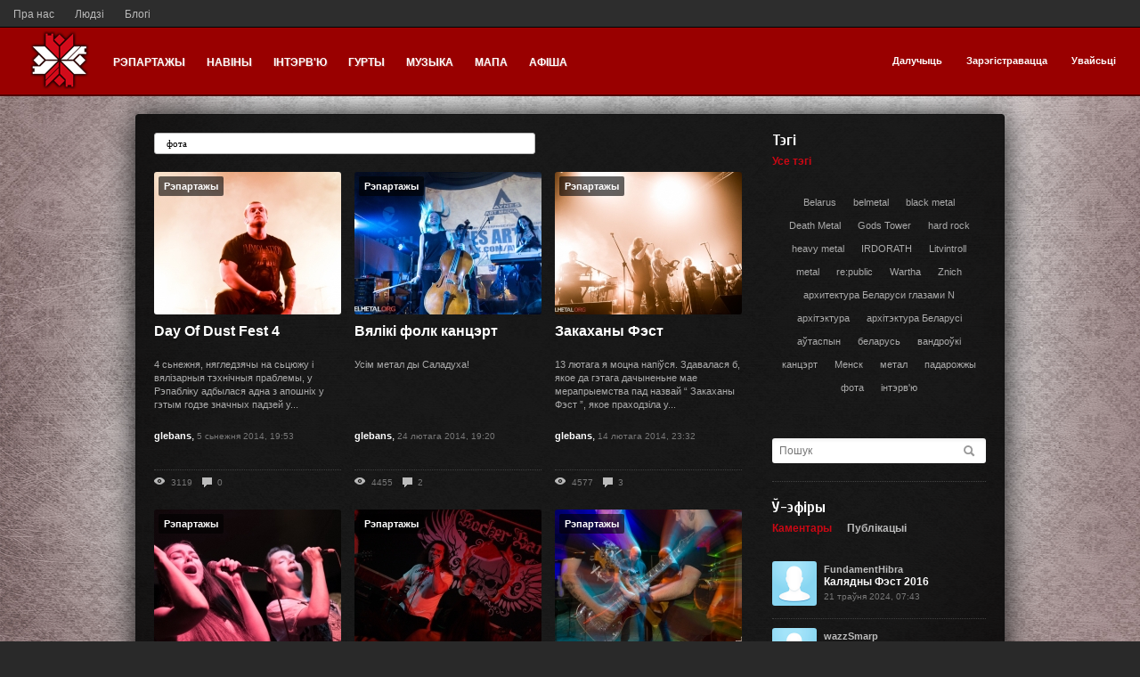

--- FILE ---
content_type: text/html; charset=utf-8
request_url: http://belmetal.org/tag/%D1%84%D0%BE%D1%82%D0%B0/
body_size: 14140
content:
<!doctype html>

<!--[if lt IE 7]> <html tpl="/plugins/seo/templates/skin/default/meta/description/tag.tpl" class="no-js ie6 oldie" lang="ru"> <![endif]-->
<!--[if IE 7]>    <html class="no-js ie7 oldie" lang="ru"> <![endif]-->
<!--[if IE 8]>    <html class="no-js ie8 oldie" lang="ru"> <![endif]-->
<!--[if gt IE 8]><!--> <html class="no-js" lang="ru"> <!--<![endif]-->

<head>
	
	
	<meta charset="utf-8">
	<meta http-equiv="X-UA-Compatible" content="IE=edge,chrome=1">
	
	<title>фота / Пошук па тэгах / BelMetal.org</title>
	
	<meta name="description" content="Day Of Dust Fest 4.Вялiкi фолк канцэрт.Закаханы Фэст.Hok-Key, Рокаш, ByCry.Пасьлянавагодняя Метал Вечарына.Metal Halloween&amp;#039; 2012 @ Re:Public..Battles on Thursday. Post-Rock. 27.09.2012.IRDORATH. прэзентацыя альбома «Ad Astra»..Падарожжы электронам ці беларускі аграмадэрн.BelMetal: Svitannie Zmroku.METAL EVENING IV (18.05.2012).Тацьцяна Онхак для Svitannie Zmroku.SEPULTURA ў Менску 7 красавіка. Інтэрв&amp;#039;ю з гуртом. Фота з канцэрта.Madera Hard Blues пры падтрымцы гуртоў (5.04.2012).Gods Tower - Дваццацігоддзе ў клубе Re:Public (Менск) 30 сакавіка 2012.&amp;quot;Чырвоныя вочы&amp;quot;.CRUACHAN, KRODA, СТАРЫ ОЛЬСА 16 сакавiка ў Менску.CHARALUH METAL FEST (9 сакавiка 2012-га года).Тар&amp;#039;я Турунэн у Менску 4 сакавiка 2012.Акустычны вечар. Салтайм (21.02.2012).">
	<meta name="keywords" content="метал, беларусь, минск, менск, концерты, группы, гурты, belmetal, бел метал, белметал, метал у беларусі, метал в беларуси, Рэпартаж,фота,Day Of Dust fest 4,KATALEPSY,ENTOMBED A.D,EMBRYO,Relics Of Humanity,NEUROSHERE,Re: Public, фота,канцэрт,саладуха,вялікі фолк канцэрт,aynes art media,піраты,irdorath,wartha,родогост,podych navalnicy,by cry, Закаханы фэст,фота,re:public, фота,салтайм,канцэрт,Rokash,hok-key,By Cry, фота,канцэрт,рокер-бар,Beyond the Darkness,Winter Never Ends,Талисман,Axanit,Sandglass,Сломанные Куклы, RE1IKT,OUTSIZE,ASGUARD,SOULSIDES,ROKASH,WEEPING TWILIGHT,EXEGUTOR,Re:public,фота,halloween, belmetal,канцэрт,фота, IRDORATH,Ad Astra,Re:Public,фота, Беларусь,фота,аграмадэрн,Барысаў,Заслаўе,Рудзенск, фота,Svitannie Zmroku, фота,Steel RazoR,Secure Existence,Symphonica,Emergency Exit,METAL EVENING,рокер-бар, конкурс,фота,фото,Svitannie Zmroku, sepultura,сепультура,фота,інтэрв&amp;#039;ю,фото,интервью,менск,мінск,минск,republic, Madera Hard Blues,Uncle Bands,Buzzy Jokers,Олег Денисов,салтайм,фота, Gods Tower,Re:Public,Мінск,фота,канцэрт, фота,БелМетал,сайт, Cruachan,Стары Ольса,Крода,фота, belmetal,Беларусь,фота,канцэрт, Тар&amp;#039;я Турунэн,Tarja Turunen,Nightwish,фота, фота,акустыка,салтайм">

	<link rel='stylesheet' type='text/css' href='/templates/skin/dark/css/reset.css' />
<link rel='stylesheet' type='text/css' href='/templates/skin/dark/css/base.css' />
<link rel='stylesheet' type='text/css' href='/engine/lib/external/jquery/markitup/skins/simple/style.css' />
<link rel='stylesheet' type='text/css' href='/engine/lib/external/jquery/markitup/sets/default/style.css' />
<link rel='stylesheet' type='text/css' href='/engine/lib/external/jquery/jcrop/jquery.Jcrop.css' />
<link rel='stylesheet' type='text/css' href='/engine/lib/external/prettify/prettify.css' />
<link rel='stylesheet' type='text/css' href='/templates/skin/dark/css/grid.css' />
<link rel='stylesheet' type='text/css' href='/templates/skin/dark/css/common.css' />
<link rel='stylesheet' type='text/css' href='/templates/skin/dark/css/text.css' />
<link rel='stylesheet' type='text/css' href='/templates/skin/dark/css/forms.css' />
<link rel='stylesheet' type='text/css' href='/templates/skin/dark/css/buttons.css' />
<link rel='stylesheet' type='text/css' href='/templates/skin/dark/css/navs.css' />
<link rel='stylesheet' type='text/css' href='/templates/skin/dark/css/icons.css' />
<link rel='stylesheet' type='text/css' href='/templates/skin/dark/css/tables.css' />
<link rel='stylesheet' type='text/css' href='/templates/skin/dark/css/topic.css' />
<link rel='stylesheet' type='text/css' href='/templates/skin/dark/css/comments.css' />
<link rel='stylesheet' type='text/css' href='/templates/skin/dark/css/blocks.css' />
<link rel='stylesheet' type='text/css' href='/templates/skin/dark/css/modals.css' />
<link rel='stylesheet' type='text/css' href='/templates/skin/dark/css/blog.css' />
<link rel='stylesheet' type='text/css' href='/templates/skin/dark/css/profile.css' />
<link rel='stylesheet' type='text/css' href='/templates/skin/dark/css/wall.css' />
<link rel='stylesheet' type='text/css' href='/templates/skin/dark/css/infobox.css' />
<link rel='stylesheet' type='text/css' href='/templates/skin/dark/css/jquery.notifier.css' />
<link rel='stylesheet' type='text/css' href='/templates/skin/dark/css/smoothness/jquery-ui.css' />
<link rel='stylesheet' type='text/css' href='/templates/skin/dark/themes/default/style.css' />
<link rel='stylesheet' type='text/css' href='/templates/skin/dark/css/print.css' />
<link rel='stylesheet' type='text/css' href='/plugins/dao/templates/skin/default/css/dao.css' />
<link rel='stylesheet' type='text/css' href='/plugins/dao/templates/skin/default/css/dao.icons.css' />
<link rel='stylesheet' type='text/css' href='/plugins/dao/templates/skin/default/css/dao.admin.css' />
<link rel='stylesheet' type='text/css' href='/plugins/dao/templates/skin/default/css/dao.blocks.css' />
<link rel='stylesheet' type='text/css' href='/plugins/dao/templates/skin/default/css/dao.type.catalog.css' />
<link rel='stylesheet' type='text/css' href='/plugins/dao/templates/skin/default/css/dao.type.calendar.css' />
<link rel='stylesheet' type='text/css' href='/plugins/dao/templates/skin/default/css/dao.type.audio.css' />
<link rel='stylesheet' type='text/css' href='/plugins/dao/templates/skin/default/css/dao.type.video.css' />
<link rel='stylesheet' type='text/css' href='/plugins/dao/templates/skin/default/css/jquery-ui-1.8.15.custom.css' />
<link rel='stylesheet' type='text/css' href='/plugins/dao/templates/skin/default/css/flashblock.css' />
<link rel='stylesheet' type='text/css' href='/plugins/dao/templates/skin/default/css/jquery.ui.stars.css' />
<link rel='stylesheet' type='text/css' href='/plugins/dao/templates/skin/default/css/the-modal.css' />
<link rel='stylesheet' type='text/css' href='/plugins/dao/templates/skin/default/css/dao.compare.css' />
<link rel='stylesheet' type='text/css' href='/plugins/dao/templates/skin/default/css/jquery.jscrollpane.css' />
<link rel='stylesheet' type='text/css' href='/plugins/daocompany/templates/skin/default/css/company.css' />
<link rel='stylesheet' type='text/css' href='/plugins/seolib/templates/skin/default/css/seolib.css' />
<link rel='stylesheet' type='text/css' href='/plugins/up/templates/skin/default/css/up.css' />
<link rel='stylesheet' type='text/css' href='/plugins/hidespoiler/templates/skin/default//css/hidespoler.css' />
<link rel='stylesheet' type='text/css' href='/plugins/belmetal/templates/skin/default/css/fix.css' />
<link rel='stylesheet' type='text/css' href='/plugins/similarpopup/templates/skin/default/css/style.css' />
<link rel='stylesheet' type='text/css' href='/plugins/viewcount/templates/skin/default/css/viewcount.css' />
<link rel='stylesheet' type='text/css' href='/plugins/simplesearch/templates/skin/default/css/style.css' />

	
	<link href='http://fonts.googleapis.com/css?family=PT+Sans:400,700&subset=latin,cyrillic' rel='stylesheet' type='text/css'>
	<link href='http://fonts.googleapis.com/css?family=Cuprum:400,700&subset=cyrillic,latin' rel='stylesheet' type='text/css'>
	<link href="/templates/skin/dark/images/favicon.ico?v1" rel="shortcut icon" />
	<link rel="search" type="application/opensearchdescription+xml" href="/search/opensearch/" title="BelMetal.org" />

			<link rel="alternate" type="application/rss+xml" href="/rss/tag/фота/" title="фота">
	
			<link rel="canonical" href="/tag/фота/" />
	
		
	
	<script type="text/javascript">
		var DIR_WEB_ROOT 			= '';
		var DIR_STATIC_SKIN 		= '/templates/skin/dark';
		var DIR_ROOT_ENGINE_LIB 	= '/engine/lib';
		var LIVESTREET_SECURITY_KEY = '0f0fd2f4b38a19b83cb0612753976aac';
		var SESSION_ID				= 'c5snkilf61tof7au65rph5d971';
		var BLOG_USE_TINYMCE		= '';
		
		var TINYMCE_LANG = 'en';
		
		var aRouter = new Array();
					aRouter['error'] = '/error/';
					aRouter['registration'] = '/registration/';
					aRouter['profile'] = '/profile/';
					aRouter['my'] = '/my/';
					aRouter['blog'] = '/blog/';
					aRouter['personal_blog'] = '/personal_blog/';
					aRouter['index'] = '/index/';
					aRouter['topic'] = '/topic/';
					aRouter['login'] = '/login/';
					aRouter['people'] = '/people/';
					aRouter['settings'] = '/settings/';
					aRouter['tag'] = '/tag/';
					aRouter['talk'] = '/talk/';
					aRouter['comments'] = '/comments/';
					aRouter['rss'] = '/rss/';
					aRouter['link'] = '/link/';
					aRouter['question'] = '/question/';
					aRouter['blogs'] = '/blogs/';
					aRouter['search'] = '/search/';
					aRouter['admin'] = '/admin/';
					aRouter['ajax'] = '/ajax/';
					aRouter['feed'] = '/feed/';
					aRouter['stream'] = '/stream/';
					aRouter['photoset'] = '/photoset/';
					aRouter['subscribe'] = '/subscribe/';
					aRouter['daoadmin'] = '/daoadmin/';
					aRouter['events'] = '/events/';
					aRouter['artists'] = '/artists/';
					aRouter['albums'] = '/albums/';
					aRouter['shop'] = '/shop/';
					aRouter['map'] = '/map/';
					aRouter['services'] = '/services/';
					aRouter['page'] = '/page/';
					aRouter['seolib'] = '/seolib/';
					aRouter['articles'] = '/articles/';
					aRouter['titles'] = '/titles/';
					aRouter['yametrika'] = '/yametrika/';
					aRouter['mainpreview'] = '/mainpreview/';
			</script>
	
	
	<script type='text/javascript' src='/engine/lib/external/jquery/jquery.js'></script>
<script type='text/javascript' src='/engine/lib/external/jquery/jquery-ui.js'></script>
<script type='text/javascript' src='/engine/lib/external/jquery/jquery.notifier.js'></script>
<script type='text/javascript' src='/engine/lib/external/jquery/jquery.jqmodal.js'></script>
<script type='text/javascript' src='/engine/lib/external/jquery/jquery.scrollto.js'></script>
<script type='text/javascript' src='/engine/lib/external/jquery/jquery.rich-array.min.js'></script>
<script type='text/javascript' src='/engine/lib/external/jquery/markitup/jquery.markitup.js'></script>
<script type='text/javascript' src='/engine/lib/external/jquery/jquery.form.js'></script>
<script type='text/javascript' src='/engine/lib/external/jquery/jquery.jqplugin.js'></script>
<script type='text/javascript' src='/engine/lib/external/jquery/jquery.cookie.js'></script>
<script type='text/javascript' src='/engine/lib/external/jquery/jquery.serializejson.js'></script>
<script type='text/javascript' src='/engine/lib/external/jquery/jquery.file.js'></script>
<script type='text/javascript' src='/engine/lib/external/jquery/jcrop/jquery.Jcrop.js'></script>
<script type='text/javascript' src='/engine/lib/external/jquery/poshytip/jquery.poshytip.js'></script>
<script type='text/javascript' src='/engine/lib/external/jquery/jquery.placeholder.min.js'></script>
<script type='text/javascript' src='/engine/lib/external/jquery/jquery.charcount.js'></script>
<script type='text/javascript' src='/engine/lib/external/prettify/prettify.js'></script>
<script type='text/javascript' src='/engine/lib/internal/template/js/main.js'></script>
<script type='text/javascript' src='/engine/lib/internal/template/js/favourite.js'></script>
<script type='text/javascript' src='/engine/lib/internal/template/js/blocks.js'></script>
<script type='text/javascript' src='/engine/lib/internal/template/js/talk.js'></script>
<script type='text/javascript' src='/engine/lib/internal/template/js/vote.js'></script>
<script type='text/javascript' src='/engine/lib/internal/template/js/poll.js'></script>
<script type='text/javascript' src='/engine/lib/internal/template/js/subscribe.js'></script>
<script type='text/javascript' src='/engine/lib/internal/template/js/infobox.js'></script>
<script type='text/javascript' src='/engine/lib/internal/template/js/geo.js'></script>
<script type='text/javascript' src='/engine/lib/internal/template/js/wall.js'></script>
<script type='text/javascript' src='/engine/lib/internal/template/js/usernote.js'></script>
<script type='text/javascript' src='/engine/lib/internal/template/js/comments.js'></script>
<script type='text/javascript' src='/engine/lib/internal/template/js/blog.js'></script>
<script type='text/javascript' src='/engine/lib/internal/template/js/user.js'></script>
<script type='text/javascript' src='/engine/lib/internal/template/js/userfeed.js'></script>
<script type='text/javascript' src='/engine/lib/internal/template/js/userfield.js'></script>
<script type='text/javascript' src='/engine/lib/internal/template/js/stream.js'></script>
<script type='text/javascript' src='/engine/lib/internal/template/js/photoset.js'></script>
<script type='text/javascript' src='/engine/lib/internal/template/js/toolbar.js'></script>
<script type='text/javascript' src='/engine/lib/internal/template/js/settings.js'></script>
<script type='text/javascript' src='/engine/lib/internal/template/js/topic.js'></script>
<script type='text/javascript' src='/engine/lib/internal/template/js/hook.js'></script>
<script type='text/javascript' src='/templates/skin/dark/js/template.js'></script>
<script type='text/javascript' src='/plugins/dao/templates/skin/default/js/dao.js'></script>
<script type='text/javascript' src='/plugins/dao/templates/skin/default/js/jquery.pjax.js'></script>
<script type='text/javascript' src='/plugins/dao/templates/skin/default/js/jquery.ui.mouse.js'></script>
<script type='text/javascript' src='/plugins/dao/templates/skin/default/js/jquery.ui.slider.js'></script>
<script type='text/javascript' src='/plugins/dao/templates/skin/default/js/ajaxfileupload.js'></script>
<script type='text/javascript' src='/plugins/dao/templates/skin/default/js/jquery.ui.sortable.js'></script>
<script type='text/javascript' src='/plugins/dao/templates/skin/default/js/jquery.ui.stars.min.js'></script>
<script type='text/javascript' src='/plugins/dao/templates/skin/default/js/jquery.the-modal.js'></script>
<script type='text/javascript' src='/plugins/dao/templates/skin/default/js/jquery.jscrollpane.js'></script>
<script type='text/javascript' src='/plugins/up/templates/skin/default/js/up.js'></script>
<script type='text/javascript' src='/plugins/fillinfo/templates/skin/default/js/fill_info_handle_avatar.js'></script>
<script type='text/javascript' src='/plugins/fillinfo/templates/skin/default/js/fill_info_handle_foto.js'></script>
<script type='text/javascript' src='/plugins/similarpopup/templates/skin/default/js/init.js'></script>
<!--[if lt IE 9]><script type='text/javascript' src='/engine/lib/external/html5shiv.js'></script><![endif]-->
<script type='text/javascript' src='http://yandex.st/share/share.js'></script>


	
	<script type="text/javascript">
		var tinyMCE = false;
		ls.lang.load({"plugin.up.button_up":"\u0423\u0432\u0435\u0440\u0445"});
		ls.registry.set('comment_max_tree',5);
		ls.registry.set('block_stream_show_tip',true);
	</script>
	
	<script type="text/javascript">
	$(document).ready(function(){
		/*$('[name=submit_topic_publish]').click(function() {
			$('[name=submit_topic_publish]').hide();
		});*/
		
		$('[name=submit_item_publish]').click(function() {
			$('[name=submit_item_publish]').attr("disabled", "disabled");
		});
		})
	</script>
	
	<style>
		#container {
			width: 976px;
		}
		
	</style>
	
	
		<script type="text/javascript" src="//vk.com/js/api/openapi.js?105"></script>

		<script type="text/javascript">
		  VK.init({apiId: 2383037, onlyWidgets: true});
		</script>
	
	
	
</head>



	
	



<body tpl="/templates/skin/dark/header.tpl" class=" ls-user-role-guest ls-user-role-not-admin width-fixed">
	<script tpl="/plugins/imgpreview/templates/skin/default/inj_body_begin.tpl" type="text/javascript" src="/engine/lib/external/prettyPhoto/js/prettyPhoto.js"></script>	
		<link rel='stylesheet' type='text/css' href="/engine/lib/external/prettyPhoto/css/prettyPhoto.css" />
		<script type="text/javascript">
		    jQuery(document).ready(function($) {	
		        $('.photoset-image').prettyPhoto({
		               social_tools:'',
		               show_title: false,
		               slideshow:false,
		               deeplinking: false
		        });
		    });
		</script>
<style type="text/css">
    .modal-image-upload {
        top: 50px;
    }
</style>  <!-- Simplesearch plugin -->
  <script tpl="/plugins/simplesearch/templates/skin/default/body_begin.tpl">
    jQuery (document).ready (function ($) {
      ls.autocomplete.add ($ ('#search-header-form input.input-text'), aRouter ['ajax'] + 'autocompleter/tag/', false);
      ls.autocomplete.add ($ ('#SS_SearchField'), aRouter ['ajax'] + 'autocompleter/tag/', false);
      ls.autocomplete.add ($ ('div.block.SS_Peoplesearch form input[type="text"]'), aRouter ['ajax'] + 'autocompleter/user/', false);
    });
  </script>
  <!-- /Simplesearch plugin -->

	
	
				<div tpl="/templates/skin/dark/window_login.tpl" class="modal modal-login" id="window_login_form" >
		<header class="modal-header">
		<h3 class="modal-head">Далучайся!</h3>
			<a href="#" class="close jqmClose"></a>
		</header>
		
		
		<script type="text/javascript">
			jQuery(function($){
				$('#popup-login-form').bind('submit',function(){
					ls.user.login('popup-login-form');
					return false;
				});
				$('#popup-login-form-submit').attr('disabled',false);
			});
		</script>
		
		<div class="modal-content">
			<ul class="nav nav-pills nav-pills-tabs">
				<li class="active js-block-popup-login-item" data-type="login"><a href="#">Увайсьці</a></li>
									<li class="js-block-popup-login-item" data-type="registration"><a href="#">Рэгістрацыя</a></li>
								<li class="js-block-popup-login-item" data-type="reminder"><a href="#">Аднаўленьне пароля</a></li>
			</ul>
			
			
			<div class="tab-content js-block-popup-login-content" data-type="login">
				
				<form action="/login/" method="post" id="popup-login-form">
					

					<p><input type="text" name="login" id="popup-login" placeholder="Лагін ці эл. пошта" class="input-text input-width-300"></p>
					
					<p><input type="password" name="password" id="popup-password" placeholder="Пароль" class="input-text input-width-300">
					<button type="submit"  name="submit_login" class="button button-primary unit-margin-tp" id="popup-login-form-submit" disabled="disabled">Увайсьці</button></p>
					
					<input id="remember" type="checkbox" name="remember" class="input-checkbox" checked />
					<label for="remember"><span></span>Запомніць мяне</label>

					<small class="validate-error-hide validate-error-login"></small>
					

					<input type="hidden" name="return-path" value="/tag/фота">
				</form>
				
			</div>


						<div data-type="registration" class="tab-content js-block-popup-login-content" style="display:none;">
				<script type="text/javascript">
					jQuery(document).ready(function($){
						$('#popup-registration-form').find('input.js-ajax-validate').blur(function(e){
							var aParams={ };
							if ($(e.target).attr('name')=='password_confirm') {
								aParams['password']=$('#popup-registration-user-password').val();
							}
							if ($(e.target).attr('name')=='password') {
								aParams['password']=$('#popup-registration-user-password').val();
								if ($('#popup-registration-user-password-confirm').val()) {
									ls.user.validateRegistrationField('password_confirm',$('#popup-registration-user-password-confirm').val(),$('#popup-registration-form'),{ 'password': $(e.target).val() });
								}
							}
							ls.user.validateRegistrationField($(e.target).attr('name'),$(e.target).val(),$('#popup-registration-form'),aParams);
						});
						$('#popup-registration-form').bind('submit',function(){
							ls.user.registration('popup-registration-form');
							return false;
						});
						$('#popup-registration-form-submit').attr('disabled',false);
					});
				</script>

				
				<form action="/registration/" method="post" id="popup-registration-form">
					

					<p>
					<input type="text" name="login" placeholder="Імя карыстальніка" id="popup-registration-login" value="" class="input-text input-width-300 js-ajax-validate" />
					<i class="icon-question-sign js-tip-help" title="Імя мусіць складацца толькі зь літар ангельскага алфавіту. Дазволена ўжываць лічбы. Знак падкрэсліваньня (_) лепш не выкарыстоўваць. Даўжыня імя ня можа быць менш за 3 і больш за 20 сімвалаў</a>"></i>
					<i class="icon-ok-green validate-ok-field-login" style="display: none"></i>
					<small class="validate-error-hide validate-error-field-login"></small></p>

					<p>
					<input type="text" name="mail" placeholder="Электрапошта" id="popup-registration-mail" value="" class="input-text input-width-300 js-ajax-validate" />
					<i class="icon-question-sign js-tip-help" title="Для праверкі рэгістрацыі і ў мэтах бясьпекі нам патрэбны адрас Вашай электрапошты"></i>
					<i class="icon-ok-green validate-ok-field-mail" style="display: none"></i>
					<small class="validate-error-hide validate-error-field-mail"></small></p>

					<p>
					<input type="password" name="password" placeholder="Пароль" id="popup-registration-user-password" value="" class="input-text input-width-300 js-ajax-validate" />
					<i class="icon-question-sign js-tip-help" title="Павінен быць ня менш за 5 сімвалаў і ня можа супадаць з лагінам. Не выкарыстоўвайце простые паролі, будзьце кемлівымі"></i>
					<i class="icon-ok-green validate-ok-field-password" style="display: none"></i>
					<small class="validate-error-hide validate-error-field-password"></small></p>

					<p>
					<input type="password" name="password_confirm" placeholder="Паўтарыце пароль" id="popup-registration-user-password-confirm" value="" class="input-text input-width-300 js-ajax-validate" />
					<i class="icon-ok-green-psw validate-ok-field-password_confirm" style="display: none"></i>
					<small class="validate-error-hide validate-error-field-password_confirm"></small></p>

					
					<p><label for="popup-registration-captcha">Увядзіце лічбы і літары</label>
					<img src="/engine/lib/external/kcaptcha/index.php?PHPSESSID=c5snkilf61tof7au65rph5d971" 
						 onclick="this.src='/engine/lib/external/kcaptcha/index.php?PHPSESSID=c5snkilf61tof7au65rph5d971&n='+Math.random();"
						 class="captcha-image" />
					<input type="text" name="captcha" id="popup-registration-captcha" value="" maxlength="3" class="input-text input-width-100 js-ajax-validate" />
					<small class="validate-error-hide validate-error-field-captcha"></small></p>
					

					

					<input type="hidden" name="return-path" value="/tag/фота">
					<button type="submit"  name="submit_register" class="button button-primary" id="popup-registration-form-submit" disabled="disabled">Зарэгістравацца</button>
				</form>
				
			</div>
						
			
			<div data-type="reminder" class="tab-content js-block-popup-login-content" style="display:none;">
				<script type="text/javascript">
					jQuery(document).ready(function($){
						$('#popup-reminder-form').bind('submit',function(){
							ls.user.reminder('popup-reminder-form');
							return false;
						});
						$('#popup-reminder-form-submit').attr('disabled',false);
					});
				</script>
				<form action="/login/reminder/" method="POST" id="popup-reminder-form">
					<p>
					<input type="text" name="mail" placeholder="Ваш e-mail" id="popup-reminder-mail" class="input-text input-width-300" />
					<small class="validate-error-hide validate-error-reminder"></small></p>

					<button type="submit" name="submit_reminder" class="button button-primary" id="popup-reminder-form-submit" disabled="disabled">Атрымаць спасылку на зьмяненьне пароля</button>
				</form>
			</div>
		</div>
	</div>
	
	

		


	<div id="page-bg">
	
	
	
	
	
	<div id="apex">
		<a href="/page/about/">Пра нас</a>
		<a href="/people/">Людзі</a>
		<!--<a href="/artists/" style="text-decoration: underline; font-weight: 600;">Гурты</a>-->
		<a href="/blogs/">Блогі</a>
		<!--<a href="/page/photo-tools/">Фота-тул</a>-->
		<!--<a href="/yametrika/">Метрыка</a>-->
	</div>
	<div class="nav-grid">
		<header id="header" role="banner">

		

					
		<div class="right-header-lgn">
		<div class="user-menu">
					
					<div><a href="/login/" class="js-login-form-show">Далучыць</a></div>
					<div><a href="/registration/" class="js-registration-form-show">Зарэгістравацца</a></div>
					<div><a href="/login/" class="js-login-form-show sign-in">Увайсьці</a></div>
		</div>
		</div>	
						<div class="left-header">
				<a href="">
					<span style="position: relative; font-size: 22px; color: rgb(255, 255, 255); margin-right: 10px; top: -30px;"><img class="" src="/templates/skin/dark/images/head-logo.png" style="
    top: 24px;
    margin: 0 0 0 14px;
"></span>
				</a>
			</div>
			<ul class="nav nav-main">
				
				<li ><a href="/blog/report/">Рэпартажы</a></li>
				<li ><a href="/blog/news/">Навіны</a></li>
				<li ><a href="/blog/interview/">Інтэрв'ю</a></li>
												
				<li ><a href="/artists/">Гурты</a> </li>
				<li ><a href="/albums/">Музыка</a> </li>

					<li tpl="/plugins/dao/templates/skin/default/hook_main_menu.tpl" ><a href="/map/">Мапа</a> <i></i></li>
				<li ><a href="/events/filter/?date=all">Афіша</a></li>
			</ul>

			
			
			
		</header>
	</div>
	
	
	
		
	
	
	<div id="container" class="">
		

		<div id="wrapper" class="">
							<aside tpl="/templates/skin/dark/sidebar.tpl" id="sidebar" >
	

						<section tpl="/templates/skin/dark/blocks/block.tags.tpl" class="block block-type-tags">
	<header class="block-header sep">
		<h3>Тэгі</h3>
		
		<ul class="nav nav-pills">
			<li class="active js-block-tags-item" data-type="all"><a href="#">Усе тэгі</a></li>
			
			
		</ul>
	</header>
	
	
	<div class="block-content">

		<div class="js-block-tags-content" data-type="all">
							<ul class="tag-cloud word-wrap">
											<a href="/tag/Belarus/"><li>Belarus</li></a>
											<a href="/tag/belmetal/"><li>belmetal</li></a>
											<a href="/tag/black%20metal/"><li>black metal</li></a>
											<a href="/tag/Death%20Metal/"><li>Death Metal</li></a>
											<a href="/tag/Gods%20Tower/"><li>Gods Tower</li></a>
											<a href="/tag/hard%20rock/"><li>hard rock</li></a>
											<a href="/tag/heavy%20metal/"><li>heavy metal</li></a>
											<a href="/tag/IRDORATH/"><li>IRDORATH</li></a>
											<a href="/tag/Litvintroll/"><li>Litvintroll</li></a>
											<a href="/tag/metal/"><li>metal</li></a>
											<a href="/tag/re%3Apublic/"><li>re:public</li></a>
											<a href="/tag/Wartha/"><li>Wartha</li></a>
											<a href="/tag/Znich/"><li>Znich</li></a>
											<a href="/tag/%D0%B0%D1%80%D1%85%D0%B8%D1%82%D0%B5%D0%BA%D1%82%D1%83%D1%80%D0%B0%20%D0%91%D0%B5%D0%BB%D0%B0%D1%80%D1%83%D1%81%D0%B8%20%D0%B3%D0%BB%D0%B0%D0%B7%D0%B0%D0%BC%D0%B8%20N/"><li>архитектура Беларуси глазами N</li></a>
											<a href="/tag/%D0%B0%D1%80%D1%85%D1%96%D1%82%D1%8D%D0%BA%D1%82%D1%83%D1%80%D0%B0/"><li>архітэктура</li></a>
											<a href="/tag/%D0%B0%D1%80%D1%85%D1%96%D1%82%D1%8D%D0%BA%D1%82%D1%83%D1%80%D0%B0%20%D0%91%D0%B5%D0%BB%D0%B0%D1%80%D1%83%D1%81%D1%96/"><li>архітэктура Беларусі</li></a>
											<a href="/tag/%D0%B0%D1%9E%D1%82%D0%B0%D1%81%D0%BF%D1%8B%D0%BD/"><li>аўтаспын</li></a>
											<a href="/tag/%D0%B1%D0%B5%D0%BB%D0%B0%D1%80%D1%83%D1%81%D1%8C/"><li>беларусь</li></a>
											<a href="/tag/%D0%B2%D0%B0%D0%BD%D0%B4%D1%80%D0%BE%D1%9E%D0%BA%D1%96/"><li>вандроўкі</li></a>
											<a href="/tag/%D0%BA%D0%B0%D0%BD%D1%86%D1%8D%D1%80%D1%82/"><li>канцэрт</li></a>
											<a href="/tag/%D0%9C%D0%B5%D0%BD%D1%81%D0%BA/"><li>Менск</li></a>
											<a href="/tag/%D0%BC%D0%B5%D1%82%D0%B0%D0%BB/"><li>метал</li></a>
											<a href="/tag/%D0%BF%D0%B0%D0%B4%D0%B0%D1%80%D0%BE%D0%B6%D0%B6%D1%8B/"><li>падарожжы</li></a>
											<a href="/tag/%D1%84%D0%BE%D1%82%D0%B0/"><li>фота</li></a>
											<a href="/tag/%D1%96%D0%BD%D1%82%D1%8D%D1%80%D0%B2%27%D1%8E/"><li>інтэрв&#039;ю</li></a>
									</ul>
					</div>

			</div>
</section>
										<section tpl="/templates/skin/dark/blocks/block.stream.tpl" class="block block-type-stream">
	<div class="search-header">
		<form class="search-header-form" id="search-header-form" action="/search/topics/">
		<input type="text" placeholder="Пошук" maxlength="255" name="q" class="input-search">
		<input type="submit" value="" class="input-submit">
		</form>
	</div>
</section>




<section class="block block-type-stream">
	
	<header class="block-header sep">
		<h3><a href="/comments/" title="Увесь эфір">Ў-эфіры</a></h3>
		<div class="block-update js-block-stream-update"></div>
		
		<ul class="nav nav-pills js-block-stream-nav" >
			<li class="active js-block-stream-item" data-type="comment"><a href="#">Каментары</a></li>
			<li class="js-block-stream-item" data-type="topic"><a href="#">Публікацыі</a></li>
			
		</ul>
		
		<ul class="nav nav-pills js-block-stream-dropdown" style="display: none;">
			<li class="dropdown active js-block-stream-dropdown-trigger"><a href="#">Каментары</a>
				<ul class="dropdown-menu js-block-stream-dropdown-items">
					<li class="active js-block-stream-item" data-type="comment"><a href="#">Каментары</a></li>
					<li class="js-block-stream-item" data-type="topic"><a href="#">Публікацыі</a></li>
					
				</ul>
			</li>
		</ul>
	</header>
	
	<div class="block-content">
		<div class="js-block-stream-content">
			<ul class="latest-list">
									
		<li class="js-title-comment" title="Всем привет!  
Кто хочет построить дом, дачу или баню на века, должен заранее узнать технологии...">
			<p>
		<a href="/profile/FundamentHibra/created/topics/" ><img src="/templates/skin/dark/images/avatar_male_100x100.png" class="block-comment-img"></a>
				<a href="/profile/FundamentHibra/created/topics/" class="author">FundamentHibra</a>
				<br>
				<a href="/blog/report/1979.html#comment5031" class="stream-topic">Калядны Фэст 2016</a>		
			</p>
        <time datetime="2024-05-21T07:43:20+03:00" title="21 траўня 2024, 07:43">
					21 траўня 2024, 07:43
		</time>
			
		</li>
									
		<li class="js-title-comment" title="rentry.co/qek5ky   
Opowieści z Narnii Książę Kaspian 2023 Cały Film  
Opowieści z Narnii za...">
			<p>
		<a href="/profile/wazzSmarp/created/topics/" ><img src="/templates/skin/dark/images/avatar_male_100x100.png" class="block-comment-img"></a>
				<a href="/profile/wazzSmarp/created/topics/" class="author">wazzSmarp</a>
				<br>
				<a href="/blog/belmetal/1863.html#comment5010" class="stream-topic">За крытыку BM – на фэст</a>		
			</p>
        <time datetime="2023-02-05T16:45:43+03:00" title="5 лютага 2023, 16:45">
					5 лютага 2023, 16:45
		</time>
			
		</li>
									
		<li class="js-title-comment" title="justpaste.it/8ei9b   
Z pamiętnika położnej gdzie obejrzę?  
Jak oglądnąć Z pamiętnika położnej?">
			<p>
		<a href="/profile/wazzSmarp/created/topics/" ><img src="/templates/skin/dark/images/avatar_male_100x100.png" class="block-comment-img"></a>
				<a href="/profile/wazzSmarp/created/topics/" class="author">wazzSmarp</a>
				<br>
				<a href="/blog/report/1831.html#comment5005" class="stream-topic">Калядны фэст 2015:...</a>		
			</p>
        <time datetime="2023-01-25T02:02:02+03:00" title="25 студзеня 2023, 02:02">
					25 студзеня 2023, 02:02
		</time>
			
		</li>
									
		<li class="js-title-comment" title="Сегодня казино стало массовым азартным развлечением, поскольку интернет сегодня позволяет каждому...">
			<p>
		<a href="/profile/slotsFAm/created/topics/" ><img src="/templates/skin/dark/images/avatar_male_100x100.png" class="block-comment-img"></a>
				<a href="/profile/slotsFAm/created/topics/" class="author">slotsFAm</a>
				<br>
				<a href="/blog/news/1978.html#comment4994" class="stream-topic">Калядная каза ці разбор...</a>		
			</p>
        <time datetime="2021-11-23T22:00:58+03:00" title="23 лістапада 2021, 22:00">
					23 лістапада 2021, 22:00
		</time>
			
		</li>
									
		<li class="js-title-comment" title="Даже не знаю, что тут и сказать то можно 
 —  
Браво, великолепная фраза и своевременно динеро...">
			<p>
		<a href="/profile/JustinTox/created/topics/" ><img src="/templates/skin/dark/images/avatar_male_100x100.png" class="block-comment-img"></a>
				<a href="/profile/JustinTox/created/topics/" class="author">JustinTox</a>
				<br>
				<a href="/blog/belmetal/1.html#comment4981" class="stream-topic">BelMetal.org - што трэба...</a>		
			</p>
        <time datetime="2021-11-05T11:06:00+03:00" title="5 лістапада 2021, 11:06">
					5 лістапада 2021, 11:06
		</time>
			
		</li>
									
		<li class="js-title-comment" title="Заказать seo поисковую оптимизацию сайта, Заказать услуги по продвижению сайта По всем возникшим...">
			<p>
		<a href="/profile/prohas/created/topics/" ><img src="/templates/skin/dark/images/avatar_male_100x100.png" class="block-comment-img"></a>
				<a href="/profile/prohas/created/topics/" class="author">prohas</a>
				<br>
				<a href="/blog/report/1219.html#comment4954" class="stream-topic">Калядны Фэст - 2013</a>		
			</p>
        <time datetime="2021-10-06T00:21:33+03:00" title="6 кастрычніка 2021, 00:21">
					6 кастрычніка 2021, 00:21
		</time>
			
		</li>
									
		<li class="js-title-comment" title="The Cincinnati Tigers hope running back Joe Mixon (Joe Mixon) can play for the particular team...">
			<p>
		<a href="/profile/Peterbrell/created/topics/" ><img src="/templates/skin/dark/images/avatar_male_100x100.png" class="block-comment-img"></a>
				<a href="/profile/Peterbrell/created/topics/" class="author">Peterbrell</a>
				<br>
				<a href="/blog/review/81.html#comment4944" class="stream-topic">Bal-Sagoth</a>		
			</p>
        <time datetime="2021-09-29T23:45:20+03:00" title="29 верасьня 2021, 23:45">
					29 верасьня 2021, 23:45
		</time>
			
		</li>
									
		<li class="js-title-comment" title="Listcrawler is undoubtedly an dating online website that is used by lots of singles and...">
			<p>
		<a href="/profile/Peterleams/created/topics/" ><img src="/templates/skin/dark/images/avatar_male_100x100.png" class="block-comment-img"></a>
				<a href="/profile/Peterleams/created/topics/" class="author">Peterleams</a>
				<br>
				<a href="/blog/interview/539.html#comment4941" class="stream-topic">Інтэрв&#039;ю з Уладам Шахіным,...</a>		
			</p>
        <time datetime="2021-09-22T11:31:45+03:00" title="22 верасьня 2021, 11:31">
					22 верасьня 2021, 11:31
		</time>
			
		</li>
									
		<li class="js-title-comment" title="Заказать seo поисковую оптимизацию сайта, Заказать услуги по продвижению сайта По всем возникшим...">
			<p>
		<a href="/profile/prohas/created/topics/" ><img src="/templates/skin/dark/images/avatar_male_100x100.png" class="block-comment-img"></a>
				<a href="/profile/prohas/created/topics/" class="author">prohas</a>
				<br>
				<a href="/blog/interview/1967.html#comment4938" class="stream-topic">Piarevaracień: &quot;Зь ценю мы...</a>		
			</p>
        <time datetime="2021-09-11T11:52:01+03:00" title="11 верасьня 2021, 11:52">
					11 верасьня 2021, 11:52
		</time>
			
		</li>
	</ul>


<footer>
	<a href="/comments/">Увесь эфір</a> · <a href="/rss/allcomments/">RSS</a>
</footer>
		</div>
	</div>
</section>


					
	<div style = "text-align: center;">
		<a href="/page/about/"><img class="sidebar-logo" src="/templates/skin/dark/images/logo.png"></a>
		<br><br>
		<div class="copyright">
			&copy; Powered by <a href="http://livestreetcms.org">LiveStreet CMS</a>
		</div>
		
	</div>
</aside>
					
			<div id="content" role="main"  >
				
					

	
				
				


<form tpl="/templates/skin/dark/actions/ActionTag/index.tpl" action="" method="GET" class="js-tag-search-form search-tags">
	<input type="text" name="tag" placeholder="Пошук тэгаў" value="фота" class="input-text input-width-400 autocomplete-tags js-tag-search" />
</form>




<style tpl="/templates/skin/dark/topic_list.tpl">
    #content{ padding: 0px; width: 660px; }
	
	{if $action == 'index'}
		#content{ width: 100% !important; }
		.block-grid .img-topic { margin: 5px 15px 5px 0px; }
	{/if}

</style>


	
	

									
			
	<li tpl="/templates/skin/dark/topic_part_header.tpl" class="block-grid">
	<a href="/blog/report/" class="blog-grid">Рэпартажы</a>
	<a href="/blog/report/1560.html" class="topic-ttl">
	<img class="img-topic" src="http://belmetal.org/uploads/topics/preview/00/00/15/60/b31fe615e8_210crop.jpg" />
    <div class="title-grid">
	Day Of Dust Fest 4
	</div>
	</a>
	
	<div class="description">
	<div class="topic-dspt">4 сьнежня, нягледзячы на сьцюжу i вялiзарныя тэхнiчныя праблемы, у Рэпаблiку адбылася адна з апошнiх у гэтым годзе значных падзей у...</div>
	<div class="topic-footer"><a href="/profile/glebans/created/topics/">glebans</a>, <span>5 сьнежня 2014, 19:53</span></div>
	<div class="topic-footer-line">
	

	<div id="vote-info-topic-1560" class="block-vote-modal" style="display: none">
	<span class="icon-arrow block-vote-modal-arrow"></span>
	<ul class="vote-topic-info">
	<li><i class="icon-like-info"></i> 1</li>
	<li><i class="icon-unlike-info"></i> 0</li>
	
	</ul>
	</div>
	
	<span class="count-grid"><i></i><div>3119</div></span>
	<span class="vote-grid" onclick="toggle_show('vote-info-topic-1560')"><i></i><div>1</div></span>
	<a href="/blog/report/1560.html#comments"><span class="comment-grid"><i></i><div>0</div></span></a>
	
	
	</div>
	</p>
	</div>
	</li>
	
			


<script tpl="/templates/skin/dark/topic_photoset.tpl" type="text/javascript">
	jQuery(window).load(function($) {
		ls.photoset.showMainPhoto(1560);
	});
</script>


											
			
	<li tpl="/templates/skin/dark/topic_part_header.tpl" class="block-grid">
	<a href="/blog/report/" class="blog-grid">Рэпартажы</a>
	<a href="/blog/report/1254.html" class="topic-ttl">
	<img class="img-topic" src="http://belmetal.org/uploads/topics/preview/00/00/12/54/f3efe057df_210crop.jpg" />
    <div class="title-grid">
	Вялiкi фолк канцэрт
	</div>
	</a>
	
	<div class="description">
	<div class="topic-dspt">Усiм метал ды Саладуха!</div>
	<div class="topic-footer"><a href="/profile/glebans/created/topics/">glebans</a>, <span>24 лютага 2014, 19:20</span></div>
	<div class="topic-footer-line">
	

	<div id="vote-info-topic-1254" class="block-vote-modal" style="display: none">
	<span class="icon-arrow block-vote-modal-arrow"></span>
	<ul class="vote-topic-info">
	<li><i class="icon-like-info"></i> 3</li>
	<li><i class="icon-unlike-info"></i> 0</li>
	
	</ul>
	</div>
	
	<span class="count-grid"><i></i><div>4455</div></span>
	<span class="vote-grid" onclick="toggle_show('vote-info-topic-1254')"><i></i><div>3</div></span>
	<a href="/blog/report/1254.html#comments"><span class="comment-grid"><i></i><div>2</div></span></a>
	
	
	</div>
	</p>
	</div>
	</li>
	
			


<script tpl="/templates/skin/dark/topic_photoset.tpl" type="text/javascript">
	jQuery(window).load(function($) {
		ls.photoset.showMainPhoto(1254);
	});
</script>


											
			
	<li tpl="/templates/skin/dark/topic_part_header.tpl" class="block-grid">
	<a href="/blog/report/" class="blog-grid">Рэпартажы</a>
	<a href="/blog/report/1249.html" class="topic-ttl">
	<img class="img-topic" src="http://belmetal.org/uploads/topics/preview/00/00/12/49/59bc89596b_210crop.jpg" />
    <div class="title-grid">
	Закаханы Фэст
	</div>
	</a>
	
	<div class="description">
	<div class="topic-dspt">13 лютага я моцна напіўся. 
 
Здавалася б, якое да гэтага дачыненьне мае мерапрыемства пад назвай “ Закаханы Фэст ”, якое праходзіла у...</div>
	<div class="topic-footer"><a href="/profile/glebans/created/topics/">glebans</a>, <span>14 лютага 2014, 23:32</span></div>
	<div class="topic-footer-line">
	

	<div id="vote-info-topic-1249" class="block-vote-modal" style="display: none">
	<span class="icon-arrow block-vote-modal-arrow"></span>
	<ul class="vote-topic-info">
	<li><i class="icon-like-info"></i> 2</li>
	<li><i class="icon-unlike-info"></i> 0</li>
	
	</ul>
	</div>
	
	<span class="count-grid"><i></i><div>4577</div></span>
	<span class="vote-grid" onclick="toggle_show('vote-info-topic-1249')"><i></i><div>2</div></span>
	<a href="/blog/report/1249.html#comments"><span class="comment-grid"><i></i><div>3</div></span></a>
	
	
	</div>
	</p>
	</div>
	</li>
	
			


<script tpl="/templates/skin/dark/topic_photoset.tpl" type="text/javascript">
	jQuery(window).load(function($) {
		ls.photoset.showMainPhoto(1249);
	});
</script>


											
			
	<li tpl="/templates/skin/dark/topic_part_header.tpl" class="block-grid">
	<a href="/blog/report/" class="blog-grid">Рэпартажы</a>
	<a href="/blog/report/1226.html" class="topic-ttl">
	<img class="img-topic" src="http://belmetal.org/uploads/topics/preview/00/00/12/26/662ca358be_210crop.jpg" />
    <div class="title-grid">
	Hok-Key, Рокаш, ByCry
	</div>
	</a>
	
	<div class="description">
	<div class="topic-dspt">9 студзеня мы нарэшце адышлі ад сьвяткаваньня і наведалі гэтую імпрэзу дзеля рэпартажу. Імпрэза называлася немудрагеліста, па назвах...</div>
	<div class="topic-footer"><a href="/profile/glebans/created/topics/">glebans</a>, <span>11 студзеня 2014, 17:39</span></div>
	<div class="topic-footer-line">
	

	<div id="vote-info-topic-1226" class="block-vote-modal" style="display: none">
	<span class="icon-arrow block-vote-modal-arrow"></span>
	<ul class="vote-topic-info">
	<li><i class="icon-like-info"></i> 3</li>
	<li><i class="icon-unlike-info"></i> 0</li>
	
	</ul>
	</div>
	
	<span class="count-grid"><i></i><div>3856</div></span>
	<span class="vote-grid" onclick="toggle_show('vote-info-topic-1226')"><i></i><div>3</div></span>
	<a href="/blog/report/1226.html#comments"><span class="comment-grid"><i></i><div>0</div></span></a>
	
	
	</div>
	</p>
	</div>
	</li>
	
			


<script tpl="/templates/skin/dark/topic_photoset.tpl" type="text/javascript">
	jQuery(window).load(function($) {
		ls.photoset.showMainPhoto(1226);
	});
</script>


											
			
	<li tpl="/templates/skin/dark/topic_part_header.tpl" class="block-grid">
	<a href="/blog/report/" class="blog-grid">Рэпартажы</a>
	<a href="/blog/report/929.html" class="topic-ttl">
	<img class="img-topic" src="http://belmetal.org/uploads/topics/preview/00/00/09/29/3be57b5ab1_210crop.jpg" />
    <div class="title-grid">
	Пасьлянавагодняя Метал Вечарына
	</div>
	</a>
	
	<div class="description">
	<div class="topic-dspt">Beyond the Darkness, Winter Never Ends, Талисман, Axanit,Sandglass, Сломанные Куклы</div>
	<div class="topic-footer"><a href="/profile/ElizabethLane/created/topics/">ElizabethLane</a>, <span>9 студзеня 2013, 01:09</span></div>
	<div class="topic-footer-line">
	

	<div id="vote-info-topic-929" class="block-vote-modal" style="display: none">
	<span class="icon-arrow block-vote-modal-arrow"></span>
	<ul class="vote-topic-info">
	<li><i class="icon-like-info"></i> 3</li>
	<li><i class="icon-unlike-info"></i> 1</li>
	
	</ul>
	</div>
	
	<span class="count-grid"><i></i><div>3602</div></span>
	<span class="vote-grid" onclick="toggle_show('vote-info-topic-929')"><i></i><div>4</div></span>
	<a href="/blog/report/929.html#comments"><span class="comment-grid"><i></i><div>2</div></span></a>
	
	
	</div>
	</p>
	</div>
	</li>
	
			


<script tpl="/templates/skin/dark/topic_photoset.tpl" type="text/javascript">
	jQuery(window).load(function($) {
		ls.photoset.showMainPhoto(929);
	});
</script>


											
			
	<li tpl="/templates/skin/dark/topic_part_header.tpl" class="block-grid">
	<a href="/blog/report/" class="blog-grid">Рэпартажы</a>
	<a href="/blog/report/878.html" class="topic-ttl">
	<img class="img-topic" src="http://belmetal.org/uploads/topics/preview/00/00/08/78/4bcb4c02e0_210crop.jpg" />
    <div class="title-grid">
	Metal Halloween&#039; 2012 @ Re:Public.
	</div>
	</a>
	
	<div class="description">
	<div class="topic-dspt"></div>
	<div class="topic-footer"><a href="/profile/BlackMoon/created/topics/">BlackMoon</a>, <span>1 лістапада 2012, 17:56</span></div>
	<div class="topic-footer-line">
	

	<div id="vote-info-topic-878" class="block-vote-modal" style="display: none">
	<span class="icon-arrow block-vote-modal-arrow"></span>
	<ul class="vote-topic-info">
	<li><i class="icon-like-info"></i> 4</li>
	<li><i class="icon-unlike-info"></i> 0</li>
	
	</ul>
	</div>
	
	<span class="count-grid"><i></i><div>3941</div></span>
	<span class="vote-grid" onclick="toggle_show('vote-info-topic-878')"><i></i><div>4</div></span>
	<a href="/blog/report/878.html#comments"><span class="comment-grid"><i></i><div>3</div></span></a>
	
	
	</div>
	</p>
	</div>
	</li>
	
			


<script tpl="/templates/skin/dark/topic_photoset.tpl" type="text/javascript">
	jQuery(window).load(function($) {
		ls.photoset.showMainPhoto(878);
	});
</script>


											
			
	<li tpl="/templates/skin/dark/topic_part_header.tpl" class="block-grid">
	<a href="/blog/report/" class="blog-grid">Рэпартажы</a>
	<a href="/blog/report/830.html" class="topic-ttl">
	<img class="img-topic" src="http://belmetal.org/uploads/topics/preview/00/00/08/30/5c4f7fa006_210crop.jpg" />
    <div class="title-grid">
	Battles on Thursday. Post-Rock. 27.09.2012
	</div>
	</a>
	
	<div class="description">
	<div class="topic-dspt"></div>
	<div class="topic-footer"><a href="/profile/antonkw/created/topics/">antonkw</a>, <span>29 верасьня 2012, 19:13</span></div>
	<div class="topic-footer-line">
	

	<div id="vote-info-topic-830" class="block-vote-modal" style="display: none">
	<span class="icon-arrow block-vote-modal-arrow"></span>
	<ul class="vote-topic-info">
	<li><i class="icon-like-info"></i> 5</li>
	<li><i class="icon-unlike-info"></i> 1</li>
	
	</ul>
	</div>
	
	<span class="count-grid"><i></i><div>3061</div></span>
	<span class="vote-grid" onclick="toggle_show('vote-info-topic-830')"><i></i><div>4</div></span>
	<a href="/blog/report/830.html#comments"><span class="comment-grid"><i></i><div>2</div></span></a>
	
	
	</div>
	</p>
	</div>
	</li>
	
			


<script tpl="/templates/skin/dark/topic_photoset.tpl" type="text/javascript">
	jQuery(window).load(function($) {
		ls.photoset.showMainPhoto(830);
	});
</script>


											
			
	<li tpl="/templates/skin/dark/topic_part_header.tpl" class="block-grid">
	<a href="/blog/report/" class="blog-grid">Рэпартажы</a>
	<a href="/blog/report/802.html" class="topic-ttl">
	<img class="img-topic" src="http://belmetal.org/uploads/topics/preview/00/00/08/02/e3faad667e_210crop.jpg" />
    <div class="title-grid">
	IRDORATH. прэзентацыя альбома «Ad Astra».
	</div>
	</a>
	
	<div class="description">
	<div class="topic-dspt"></div>
	<div class="topic-footer"><a href="/profile/BlackMoon/created/topics/">BlackMoon</a>, <span>2 верасьня 2012, 12:36</span></div>
	<div class="topic-footer-line">
	

	<div id="vote-info-topic-802" class="block-vote-modal" style="display: none">
	<span class="icon-arrow block-vote-modal-arrow"></span>
	<ul class="vote-topic-info">
	<li><i class="icon-like-info"></i> 1</li>
	<li><i class="icon-unlike-info"></i> 0</li>
	
	</ul>
	</div>
	
	<span class="count-grid"><i></i><div>2587</div></span>
	<span class="vote-grid" onclick="toggle_show('vote-info-topic-802')"><i></i><div>1</div></span>
	<a href="/blog/report/802.html#comments"><span class="comment-grid"><i></i><div>0</div></span></a>
	
	
	</div>
	</p>
	</div>
	</li>
	
			


<script tpl="/templates/skin/dark/topic_photoset.tpl" type="text/javascript">
	jQuery(window).load(function($) {
		ls.photoset.showMainPhoto(802);
	});
</script>


											
			
	<li tpl="/templates/skin/dark/topic_part_header.tpl" class="block-grid">
	<a href="/blog/travel/" class="blog-grid">Падарожжы</a>
	<a href="/blog/travel/790.html" class="topic-ttl">
	<img class="img-topic" src="http://belmetal.org/uploads/topics/preview/00/00/07/90/3e8d4c6dda_210crop.jpg" />
    <div class="title-grid">
	Падарожжы электронам ці беларускі аграмадэрн
	</div>
	</a>
	
	<div class="description">
	<div class="topic-dspt"> Гэты артыкул няхай будзе нечым кшталту школьных аповедаў «Як мы правялі лета». Каму што, а нам з камрадамі падарожжы, прыгоды ды як мага...</div>
	<div class="topic-footer"><a href="/profile/jas/created/topics/">jas</a>, <span>26 жніўня 2012, 17:13</span></div>
	<div class="topic-footer-line">
	

	<div id="vote-info-topic-790" class="block-vote-modal" style="display: none">
	<span class="icon-arrow block-vote-modal-arrow"></span>
	<ul class="vote-topic-info">
	<li><i class="icon-like-info"></i> 3</li>
	<li><i class="icon-unlike-info"></i> 0</li>
	
	</ul>
	</div>
	
	<span class="count-grid"><i></i><div>3302</div></span>
	<span class="vote-grid" onclick="toggle_show('vote-info-topic-790')"><i></i><div>3</div></span>
	<a href="/blog/travel/790.html#comments"><span class="comment-grid"><i></i><div>0</div></span></a>
	
	
	</div>
	</p>
	</div>
	</li>
	
			


<script tpl="/templates/skin/dark/topic_photoset.tpl" type="text/javascript">
	jQuery(window).load(function($) {
		ls.photoset.showMainPhoto(790);
	});
</script>


											
			
	<li tpl="/templates/skin/dark/topic_part_header.tpl" class="block-grid">
	<a href="/blog/report/" class="blog-grid">Рэпартажы</a>
	<a href="/blog/report/710.html" class="topic-ttl">
	<img class="img-topic" src="http://belmetal.org/uploads/topics/preview/00/00/07/10/c38676fbf0_210crop.jpg" />
    <div class="title-grid">
	BelMetal: Svitannie Zmroku
	</div>
	</a>
	
	<div class="description">
	<div class="topic-dspt"></div>
	<div class="topic-footer"><a href="/profile/glebans/created/topics/">glebans</a>, <span>23 траўня 2012, 02:51</span></div>
	<div class="topic-footer-line">
	

	<div id="vote-info-topic-710" class="block-vote-modal" style="display: none">
	<span class="icon-arrow block-vote-modal-arrow"></span>
	<ul class="vote-topic-info">
	<li><i class="icon-like-info"></i> 11</li>
	<li><i class="icon-unlike-info"></i> 0</li>
	
	</ul>
	</div>
	
	<span class="count-grid"><i></i><div>5658</div></span>
	<span class="vote-grid" onclick="toggle_show('vote-info-topic-710')"><i></i><div>11</div></span>
	<a href="/blog/report/710.html#comments"><span class="comment-grid"><i></i><div>4</div></span></a>
	
	
	</div>
	</p>
	</div>
	</li>
	
			


<script tpl="/templates/skin/dark/topic_photoset.tpl" type="text/javascript">
	jQuery(window).load(function($) {
		ls.photoset.showMainPhoto(710);
	});
</script>


											
			
	<li tpl="/templates/skin/dark/topic_part_header.tpl" class="block-grid">
	<a href="/blog/report/" class="blog-grid">Рэпартажы</a>
	<a href="/blog/report/706.html" class="topic-ttl">
	<img class="img-topic" src="http://belmetal.org/uploads/topics/preview/00/00/07/06/0956384917_210crop.jpg" />
    <div class="title-grid">
	METAL EVENING IV (18.05.2012)
	</div>
	</a>
	
	<div class="description">
	<div class="topic-dspt"></div>
	<div class="topic-footer"><a href="/profile/BlackMoon/created/topics/">BlackMoon</a>, <span>21 траўня 2012, 14:53</span></div>
	<div class="topic-footer-line">
	

	<div id="vote-info-topic-706" class="block-vote-modal" style="display: none">
	<span class="icon-arrow block-vote-modal-arrow"></span>
	<ul class="vote-topic-info">
	<li><i class="icon-like-info"></i> 4</li>
	<li><i class="icon-unlike-info"></i> 0</li>
	
	</ul>
	</div>
	
	<span class="count-grid"><i></i><div>2810</div></span>
	<span class="vote-grid" onclick="toggle_show('vote-info-topic-706')"><i></i><div>4</div></span>
	<a href="/blog/report/706.html#comments"><span class="comment-grid"><i></i><div>1</div></span></a>
	
	
	</div>
	</p>
	</div>
	</li>
	
			


<script tpl="/templates/skin/dark/topic_photoset.tpl" type="text/javascript">
	jQuery(window).load(function($) {
		ls.photoset.showMainPhoto(706);
	});
</script>


											
			
	<li tpl="/templates/skin/dark/topic_part_header.tpl" class="block-grid">
	<a href="/blog/belmetal/" class="blog-grid">BelMetal</a>
	<a href="/blog/belmetal/696.html" class="topic-ttl">
	<img class="img-topic" src="http://belmetal.org/uploads/topics/preview/00/00/06/96/0af9f07ae7_210crop.jpg" />
    <div class="title-grid">
	Тацьцяна Онхак для Svitannie Zmroku
	</div>
	</a>
	
	<div class="description">
	<div class="topic-dspt"></div>
	<div class="topic-footer"><a href="/profile/LadyBeer/created/topics/">LadyBeer</a>, <span>12 траўня 2012, 12:54</span></div>
	<div class="topic-footer-line">
	

	<div id="vote-info-topic-696" class="block-vote-modal" style="display: none">
	<span class="icon-arrow block-vote-modal-arrow"></span>
	<ul class="vote-topic-info">
	<li><i class="icon-like-info"></i> 6</li>
	<li><i class="icon-unlike-info"></i> 1</li>
	
	</ul>
	</div>
	
	<span class="count-grid"><i></i><div>3311</div></span>
	<span class="vote-grid" onclick="toggle_show('vote-info-topic-696')"><i></i><div>7</div></span>
	<a href="/blog/belmetal/696.html#comments"><span class="comment-grid"><i></i><div>2</div></span></a>
	
	
	</div>
	</p>
	</div>
	</li>
	
			


<script tpl="/templates/skin/dark/topic_photoset.tpl" type="text/javascript">
	jQuery(window).load(function($) {
		ls.photoset.showMainPhoto(696);
	});
</script>


											
			
	<li tpl="/templates/skin/dark/topic_part_header.tpl" class="block-grid">
	<a href="/blog/report/" class="blog-grid">Рэпартажы</a>
	<a href="/blog/report/646.html" class="topic-ttl">
	<img class="img-topic" src="http://belmetal.org/uploads/topics/preview/00/00/06/46/047d9e888a_210crop.jpg" />
    <div class="title-grid">
	SEPULTURA ў Менску 7 красавіка....
	</div>
	</a>
	
	<div class="description">
	<div class="topic-dspt"> 7 красавіка ў менскім РэПабліку адбыўся буйнейшы канцэрт легенды трэш-металу гурта Sepultura. У якасьці супорта выступілі беларусы...</div>
	<div class="topic-footer"><a href="/profile/GotieRipper/created/topics/">GotieRipper</a>, <span>8 красавіка 2012, 19:49</span></div>
	<div class="topic-footer-line">
	

	<div id="vote-info-topic-646" class="block-vote-modal" style="display: none">
	<span class="icon-arrow block-vote-modal-arrow"></span>
	<ul class="vote-topic-info">
	<li><i class="icon-like-info"></i> 3</li>
	<li><i class="icon-unlike-info"></i> 0</li>
	
	</ul>
	</div>
	
	<span class="count-grid"><i></i><div>3646</div></span>
	<span class="vote-grid" onclick="toggle_show('vote-info-topic-646')"><i></i><div>3</div></span>
	<a href="/blog/report/646.html#comments"><span class="comment-grid"><i></i><div>0</div></span></a>
	
	
	</div>
	</p>
	</div>
	</li>
	
			


<script tpl="/templates/skin/dark/topic_photoset.tpl" type="text/javascript">
	jQuery(window).load(function($) {
		ls.photoset.showMainPhoto(646);
	});
</script>


											
			
	<li tpl="/templates/skin/dark/topic_part_header.tpl" class="block-grid">
	<a href="/blog/report/" class="blog-grid">Рэпартажы</a>
	<a href="/blog/report/644.html" class="topic-ttl">
	<img class="img-topic" src="http://belmetal.org/uploads/topics/preview/00/00/06/44/1a0f2215f1_210crop.jpg" />
    <div class="title-grid">
	Madera Hard Blues пры падтрымцы гуртоў...
	</div>
	</a>
	
	<div class="description">
	<div class="topic-dspt"></div>
	<div class="topic-footer"><a href="/profile/BlackMoon/created/topics/">BlackMoon</a>, <span>7 красавіка 2012, 16:07</span></div>
	<div class="topic-footer-line">
	

	<div id="vote-info-topic-644" class="block-vote-modal" style="display: none">
	<span class="icon-arrow block-vote-modal-arrow"></span>
	<ul class="vote-topic-info">
	<li><i class="icon-like-info"></i> 2</li>
	<li><i class="icon-unlike-info"></i> 0</li>
	
	</ul>
	</div>
	
	<span class="count-grid"><i></i><div>3569</div></span>
	<span class="vote-grid" onclick="toggle_show('vote-info-topic-644')"><i></i><div>2</div></span>
	<a href="/blog/report/644.html#comments"><span class="comment-grid"><i></i><div>0</div></span></a>
	
	
	</div>
	</p>
	</div>
	</li>
	
			


<script tpl="/templates/skin/dark/topic_photoset.tpl" type="text/javascript">
	jQuery(window).load(function($) {
		ls.photoset.showMainPhoto(644);
	});
</script>


											
			
	<li tpl="/templates/skin/dark/topic_part_header.tpl" class="block-grid">
	<a href="/blog/report/" class="blog-grid">Рэпартажы</a>
	<a href="/blog/report/634.html" class="topic-ttl">
	<img class="img-topic" src="http://belmetal.org/uploads/topics/preview/00/00/06/34/5490043176_210crop.jpg" />
    <div class="title-grid">
	Gods Tower - Дваццацігоддзе ў клубе...
	</div>
	</a>
	
	<div class="description">
	<div class="topic-dspt">30 сакавіка ў менскім клубе Re:Public наш старэйшы з сучасных, пакуль что існуючых, гуртоў Gods Tower, адзначыў дваццацігоддзе (!)...</div>
	<div class="topic-footer"><a href="/profile/GotieRipper/created/topics/">GotieRipper</a>, <span>3 красавіка 2012, 02:15</span></div>
	<div class="topic-footer-line">
	

	<div id="vote-info-topic-634" class="block-vote-modal" style="display: none">
	<span class="icon-arrow block-vote-modal-arrow"></span>
	<ul class="vote-topic-info">
	<li><i class="icon-like-info"></i> 6</li>
	<li><i class="icon-unlike-info"></i> 0</li>
	
	</ul>
	</div>
	
	<span class="count-grid"><i></i><div>4056</div></span>
	<span class="vote-grid" onclick="toggle_show('vote-info-topic-634')"><i></i><div>6</div></span>
	<a href="/blog/report/634.html#comments"><span class="comment-grid"><i></i><div>10</div></span></a>
	
	
	</div>
	</p>
	</div>
	</li>
	
			


<script tpl="/templates/skin/dark/topic_photoset.tpl" type="text/javascript">
	jQuery(window).load(function($) {
		ls.photoset.showMainPhoto(634);
	});
</script>


											
			
	<li class="block-grid">
	<a href="/blog/belmetal/" class="blog-grid">BelMetal</a>
	<a href="/blog/belmetal/611.html" class="topic-ttl">
	<img class="img-topic" src="/templates/skin/dark/images/noimg.png" />
    <div class="title-grid">
	&quot;Чырвоныя вочы&quot;
	</div>
	</a>
	
	<div class="description">
	<div class="topic-dspt">Фота — добра. 
Шмат фота — яшчэ лепей. 
Агляд мерапрыемства з фота — лепей ужо не бывае! 
Але   ХОЛЬГ  НЕ ЛЮБIЦЬ ЧЫРВОНЫЯ ВОЧЫ НА...</div>
	<div class="topic-footer"><a href="#">glebans</a>, <span>17 сакавіка 2012, 02:51</span></div>
	<div class="topic-footer-line">
	
	<div id="vote-info-topic-611" class="block-vote-modal" style="display: none">
	<span class="icon-arrow block-vote-modal-arrow"></span>
	<ul class="vote-topic-info">
	<li><i class="icon-like-info"></i> 4</li>
	<li><i class="icon-unlike-info"></i> 0</li>
	
	</ul>
	</div>
	
	<span class="vote-grid" onclick="toggle_show('vote-info-topic-611')"><i></i><div>4</div></span>
	<a href="/blog/belmetal/611.html#comments"><span class="comment-grid"><i></i><div>1</div></span></a>
	
	
	</div>
	</p>
	</div>
	</li>
	
			
   
    	
											
			
	<li tpl="/templates/skin/dark/topic_part_header.tpl" class="block-grid">
	<a href="/blog/report/" class="blog-grid">Рэпартажы</a>
	<a href="/blog/report/610.html" class="topic-ttl">
	<img class="img-topic" src="http://belmetal.org/uploads/topics/preview/00/00/06/10/7d35384a3e_210crop.jpg" />
    <div class="title-grid">
	CRUACHAN, KRODA, СТАРЫ ОЛЬСА 16 сакавiка ў...
	</div>
	</a>
	
	<div class="description">
	<div class="topic-dspt"> Ну вось. За дзень да афіцыйнага сьвяткаваньня Дня Сьвятога Патрыка, на 16 сакавіка быў пазначаны вельмі і вельмі цікавы канцэрт пад...</div>
	<div class="topic-footer"><a href="/profile/glebans/created/topics/">glebans</a>, <span>17 сакавіка 2012, 01:40</span></div>
	<div class="topic-footer-line">
	

	<div id="vote-info-topic-610" class="block-vote-modal" style="display: none">
	<span class="icon-arrow block-vote-modal-arrow"></span>
	<ul class="vote-topic-info">
	<li><i class="icon-like-info"></i> 8</li>
	<li><i class="icon-unlike-info"></i> 0</li>
	
	</ul>
	</div>
	
	<span class="count-grid"><i></i><div>3810</div></span>
	<span class="vote-grid" onclick="toggle_show('vote-info-topic-610')"><i></i><div>9</div></span>
	<a href="/blog/report/610.html#comments"><span class="comment-grid"><i></i><div>7</div></span></a>
	
	
	</div>
	</p>
	</div>
	</li>
	
			


<script tpl="/templates/skin/dark/topic_photoset.tpl" type="text/javascript">
	jQuery(window).load(function($) {
		ls.photoset.showMainPhoto(610);
	});
</script>


											
			
	<li tpl="/templates/skin/dark/topic_part_header.tpl" class="block-grid">
	<a href="/blog/report/" class="blog-grid">Рэпартажы</a>
	<a href="/blog/report/594.html" class="topic-ttl">
	<img class="img-topic" src="http://belmetal.org/uploads/topics/preview/00/00/05/94/a4f48427c8_210crop.jpg" />
    <div class="title-grid">
	CHARALUH METAL FEST (9 сакавiка 2012-га года)
	</div>
	</a>
	
	<div class="description">
	<div class="topic-dspt"> Выкраiла час ды ўсё ж вырашыла пайсьцi на канцерт. I засталася вельмi задаволенай, бо не патраціла свой час дарма. Усе гурты адыгралi на...</div>
	<div class="topic-footer"><a href="/profile/Nail_Kairy_Mor/created/topics/">Nail_Kairy_Mor</a>, <span>14 сакавіка 2012, 07:05</span></div>
	<div class="topic-footer-line">
	

	<div id="vote-info-topic-594" class="block-vote-modal" style="display: none">
	<span class="icon-arrow block-vote-modal-arrow"></span>
	<ul class="vote-topic-info">
	<li><i class="icon-like-info"></i> 8</li>
	<li><i class="icon-unlike-info"></i> 0</li>
	
	</ul>
	</div>
	
	<span class="count-grid"><i></i><div>5252</div></span>
	<span class="vote-grid" onclick="toggle_show('vote-info-topic-594')"><i></i><div>9</div></span>
	<a href="/blog/report/594.html#comments"><span class="comment-grid"><i></i><div>6</div></span></a>
	
	
	</div>
	</p>
	</div>
	</li>
	
			


<script tpl="/templates/skin/dark/topic_photoset.tpl" type="text/javascript">
	jQuery(window).load(function($) {
		ls.photoset.showMainPhoto(594);
	});
</script>


											
			
	<li tpl="/templates/skin/dark/topic_part_header.tpl" class="block-grid">
	<a href="/blog/report/" class="blog-grid">Рэпартажы</a>
	<a href="/blog/report/580.html" class="topic-ttl">
	<img class="img-topic" src="http://belmetal.org/uploads/topics/preview/00/00/05/80/b15f284ce9_210crop.jpg" />
    <div class="title-grid">
	Тар&#039;я Турунэн у Менску 4 сакавiка 2012
	</div>
	</a>
	
	<div class="description">
	<div class="topic-dspt"></div>
	<div class="topic-footer"><a href="/profile/glebans/created/topics/">glebans</a>, <span>6 сакавіка 2012, 23:55</span></div>
	<div class="topic-footer-line">
	

	<div id="vote-info-topic-580" class="block-vote-modal" style="display: none">
	<span class="icon-arrow block-vote-modal-arrow"></span>
	<ul class="vote-topic-info">
	<li><i class="icon-like-info"></i> 7</li>
	<li><i class="icon-unlike-info"></i> 0</li>
	
	</ul>
	</div>
	
	<span class="count-grid"><i></i><div>3168</div></span>
	<span class="vote-grid" onclick="toggle_show('vote-info-topic-580')"><i></i><div>7</div></span>
	<a href="/blog/report/580.html#comments"><span class="comment-grid"><i></i><div>0</div></span></a>
	
	
	</div>
	</p>
	</div>
	</li>
	
			


<script tpl="/templates/skin/dark/topic_photoset.tpl" type="text/javascript">
	jQuery(window).load(function($) {
		ls.photoset.showMainPhoto(580);
	});
</script>


											
			
	<li tpl="/templates/skin/dark/topic_part_header.tpl" class="block-grid">
	<a href="/blog/report/" class="blog-grid">Рэпартажы</a>
	<a href="/blog/report/560.html" class="topic-ttl">
	<img class="img-topic" src="http://belmetal.org/uploads/topics/preview/00/00/05/60/feac3eccd7_210crop.jpg" />
    <div class="title-grid">
	Акустычны вечар. Салтайм (21.02.2012)
	</div>
	</a>
	
	<div class="description">
	<div class="topic-dspt"></div>
	<div class="topic-footer"><a href="/profile/BlackMoon/created/topics/">BlackMoon</a>, <span>22 лютага 2012, 20:17</span></div>
	<div class="topic-footer-line">
	

	<div id="vote-info-topic-560" class="block-vote-modal" style="display: none">
	<span class="icon-arrow block-vote-modal-arrow"></span>
	<ul class="vote-topic-info">
	<li><i class="icon-like-info"></i> 3</li>
	<li><i class="icon-unlike-info"></i> 0</li>
	
	</ul>
	</div>
	
	<span class="count-grid"><i></i><div>2498</div></span>
	<span class="vote-grid" onclick="toggle_show('vote-info-topic-560')"><i></i><div>3</div></span>
	<a href="/blog/report/560.html#comments"><span class="comment-grid"><i></i><div>0</div></span></a>
	
	
	</div>
	</p>
	</div>
	</li>
	
			


<script tpl="/templates/skin/dark/topic_photoset.tpl" type="text/javascript">
	jQuery(window).load(function($) {
		ls.photoset.showMainPhoto(560);
	});
</script>


			
	 
	<div tpl="/templates/skin/dark/paging.tpl" class="pagination">
		<ul>
							<li class="prev"><span>&larr; папярэдняя</span></li>
						
			
							<li class="next"><a href="/tag/фота/page2/" class="js-paging-next-page" title="наступная">наступная &rarr;</a></li>
					</ul>
		<ul>
						
						
			<li class="active"><span>1</span></li>
			
							<li><a href="/tag/фота/page2/">2</a></li>
						
			
			<li><a href="/tag/фота/page2/" title="апошняя">апошняя</a></li>					
		</ul>
	</div>


			<div tpl="/plugins/dao/templates/skin/default/hook_insert_popup_dao.tpl" class="modal-dao" id="item-ajax-modal" style="display: none"></div>
		</div> <!-- /content -->
	</div> <!-- /wrapper -->
</div> <!-- /container -->
</div>

			
				<script tpl="/templates/skin/dark/footer.tpl" type="text/javascript">

					  var _gaq = _gaq || [];
					  _gaq.push(['_setAccount', 'UA-36073904-1']);
					  _gaq.push(['_trackPageview']);

					  (function() {
						var ga = document.createElement('script'); ga.type = 'text/javascript'; ga.async = true;
						ga.src = ('https:' == document.location.protocol ? 'https://ssl' : 'http://www') + '.google-analytics.com/ga.js';
						var s = document.getElementsByTagName('script')[0]; s.parentNode.insertBefore(ga, s);
					  })();

				</script>


			<!--LiveInternet counter--><script type="text/javascript">new Image().src = "//counter.yadro.ru/hit?r" + escape(document.referrer) + ((typeof(screen)=="undefined")?"" : ";s"+screen.width+"*"+screen.height+"*" + (screen.colorDepth?screen.colorDepth:screen.pixelDepth)) + ";u"+escape(document.URL) +  ";" +Math.random();</script><!--/LiveInternet-->
			
			<!-- Yandex.Metrika counter --><script type="text/javascript">(function (d, w, c) { (w[c] = w[c] || []).push(function() { try { w.yaCounter9919258 = new Ya.Metrika({id:9919258, webvisor:true, clickmap:true, trackLinks:true, accurateTrackBounce:true}); } catch(e) { } }); var n = d.getElementsByTagName("script")[0], s = d.createElement("script"), f = function () { n.parentNode.insertBefore(s, n); }; s.type = "text/javascript"; s.async = true; s.src = (d.location.protocol == "https:" ? "https:" : "http:") + "//mc.yandex.ru/metrika/watch.js"; if (w.opera == "[object Opera]") { d.addEventListener("DOMContentLoaded", f, false); } else { f(); } })(document, window, "yandex_metrika_callbacks");</script><noscript><div><img src="//mc.yandex.ru/watch/9919258" style="position:absolute; left:-9999px;" alt="" /></div></noscript><!-- /Yandex.Metrika counter -->
			
		
		
		

	<footer id="footer">
	<div class="footer-grid">
	
	<div class="copyright">
		<a href="/artists/">зь 2011</a> &#169; BelMetal.org <sup>beta</sup>
	</div>
		
		
	</div>	
	</footer>
	

<aside tpl="/templates/skin/dark/toolbar.tpl" class="toolbar" id="toolbar">
	

								
										
	

										<section tpl="/templates/skin/dark/toolbar_scrollup.tpl" class="toolbar-scrollup" id="toolbar_scrollup">
	<a href="#" onclick="return ls.toolbar.up.goUp();" title="Уверх"><i></i></a>
</section>
			
</aside>

						 
					
				


</body>
</html>

--- FILE ---
content_type: text/css
request_url: http://belmetal.org/templates/skin/dark/css/forms.css
body_size: 1443
content:
/* -------------------------------------------------------------------
	ФОРМЫ
------------------------------------------------------------------- */

.input-text {
  width: 150px;
  padding: 5px 13px;
  border: 1px solid #BBBBBB;
  border-radius: 3px;
  -moz-border-radius: 3px;
  -webkit-border-radius: 3px;
  font: 11px "tahoma";
  outline: none;
}

.input-text:focus {
  border: 1px solid #BA0814;
  box-shadow: 0 0 3px #CA0814;
}

.input-readonly  {
	color: #777;
	background: #eee;
}

.input-readonly:focus {
	box-shadow: none;
	border: 1px solid #BBBBBB;
}

.input-about { 
  border: 0px;
  border-radius: 3px;
  -moz-border-radius: 3px;
  -webkit-border-radius: 3px;
  font: 11px "tahoma";
  padding: 5px 5px;
  width: 150px;
  outline: none;
}

.input-load {
  width: 150px;
  padding: 5px 13px;
  border: 0px;
  border-radius: 30px 0px 0px 30px;
  -moz-border-radius: 30px 0px 0px 30px;
  -webkit-border-radius: 30px 0px 0px 30px;
  font: 11px "tahoma";
  outline: none;
}

.input-textarea { 
  border-radius: 0px 0px 3px 3px;
  font: 11px "tahoma";
  padding: 5px;
  outline: none;
}

.input-search {
  width: 150px;
  padding: 5px;
  border: none;
  -webkit-box-shadow: 0 2px 4px rgba(0,0,0,.07) inset; box-shadow: 0 2px 4px rgba(0,0,0,.07) inset;
  border-radius: 3px; -moz-border-radius: 3px; -webkit-border-radius: 3px;
  -moz-box-sizing: border-box; -webkit-box-sizing: border-box; box-sizing: border-box;
  outline: none;
}
.input-width-full 	{ width: 100%; }
.input-width-50 	{ width: 50px; }
.input-width-100 	{ width: 100px; }
.input-width-150 	{ width: 150px; }
.input-width-200 	{ width: 200px; }
.input-width-250 	{ width: 250px; }
.input-width-300 	{ width: 300px; }
.input-width-400 	{ width: 400px; }
.input-width-410 	{ width: 410px; }
.input-width-430       { width: 428px; }
.input-width-500 	{ width: 500px; }
.input-width-600 	{ width: 605px; }
.input-width-273       { width: 273px; }
.input-width-218       { width: 218px; }
.div-bottom { margin-bottom: 20px; }

textarea { -moz-box-sizing: border-box; -webkit-box-sizing: border-box; box-sizing: border-box; }

select 		{ border: 1px solid #999; border-radius: 3px; padding: 4px !important; cursor: pointer; font-size: 11px; }
.select-box 	{ border: 0px; padding: 5px; cursor: pointer; font-size: 11px; }
/*.select-style { border: 0px; background: #fff; border-radius: 3px; -moz-border-radius: 3px; -webkit-border-radius: 3px; padding: 0px 8px; cursor: pointer; display: inline-block;}*/

.select-style {
    background: none repeat scroll 0 0 #FFFFFF;
    border: 0 none;
    border-radius: 3px;
    cursor: pointer;
    display: inline-block;
    padding: 0 8px;
}

fieldset { margin-bottom: 30px; padding-top: 20px; border-top: 1px solid #252525; }
fieldset legend { color: #fff; font-size: 18px; padding-right: 10px; }

form p { margin-bottom: 20px; }
form label { display: block; margin-bottom: 3px; font: normal 400 13px/18px Arial; padding-left: 6px; }
form .icon-question-sign { cursor: help; }

.note { display: block; margin-top: 3px; font: 11px/14px "Arial"; color: #aaa; }
.note.note-header { margin-bottom: 20px; }

.captcha-image { vertical-align: top; }

.counter-wrapper { margin-bottom: 15px; position: relative; }
.counter-wrapper .counter { color: #777; position: absolute; top: 0; right: 0; }
.counter-wrapper label { margin-right: 50px; }

.poll-create 					{ padding: 10px; margin-bottom: 20px;  background: none repeat scroll 0 0 #101010; border: 1px solid #333333; border-radius: 5px 5px 5px 5px; }

.question-list 					{ margin-bottom: 10px; }
.question-list li 				{ margin-bottom: 5px; }
.question-list li .input-text	{ margin-right: 5px; }

dl.form-item { overflow: hidden; zoom: 1; margin-bottom: 10px; }
dl.form-item dt { float: left; width: 125px; padding-top: 4px; padding-right: 15px; overflow: hidden; }
dl.form-item dd { float: left; width: 320px; }

.form-profile { position: relative; }
.form-profile .avatar-change { position: absolute; top: 0px; right: 85px; font-size: 11px; }
.form-profile .avatar-change .avatar { width: 80px; margin-bottom: 0px; padding: 5px; }
.form-profile .avatar-change img { margin-top: -5px; vertical-align: top; width: 100px; }
.form-profile .avatar-change a { color: #fff; font: 700 11px/18px arial; }

/* Placeholder */
:-moz-placeholder { color: #aaa; }
.placeholder { color: #aaa; }


.mceEditor { display: block; margin-bottom: 20px; }


/* Registration form
---------------------------------------------------- */
.registration-form .form-item:last-child 							{ margin-bottom: 0; }
.registration-form dl.form-item dd									{ position: relative; width: 355px; }
.registration-form dl.form-item dd .form-item-help 					{ width: 100px; height: 20px; position: absolute; top: 1px; right: 0; }
.registration-form dl.form-item dd .form-item-help.active 			{  }
.unit-g { margin-left: 79px }
.registration-form dl.form-item dd .form-item-help i 				{  }
.registration-form dl.form-item dd .form-item-help i.icon-ok-green 	{ position: absolute; top: 3px; right: 0; }


/* Валидатор 
---------------------------------------------------------------*/
.validate-error-hide { display: none; }
.validate-error-show { 	
background: #424242;
border-radius: 2px;
color: #fff;
display: block;
font: 11px/16px "Arial";
margin-top: 8px;
padding: 8px 25px 8px 8px;
position: relative;
}


--- FILE ---
content_type: text/css
request_url: http://belmetal.org/plugins/dao/templates/skin/default/css/dao.admin.css
body_size: 621
content:
/* Admin Add Catalog */
.dao-catalog-add            { margin-bottom: 30px; }
.dao-catalog-add li         {
	width: 150px;
	display: inline-block;
	*display: inline;
	border-radius: 5px;
	margin: 0 10px 10px 0;
	text-align: center;
	vertical-align: top;
}
.dao-catalog-add li:hover { border-color: #57BCEB; -webkit-box-shadow: 0 0 3px #00A8FF; box-shadow:  0 0 3px #00A8FF; }
.dao-catalog-add li a     { min-height: 36px; text-decoration: none; color: #000; display: block; padding: 80px 15px 10px; }

.dao-catalog-add-catalog  { background: url(../img/catalog_new_catalog.png) 50% 12px no-repeat; }
.dao-catalog-add-calendar { background: url(../img/catalog_new_calendar.png) 50% 8px no-repeat; }
.dao-catalog-add-audio    { background: url(../img/catalog_new_audio.png) 50% 12px no-repeat; }
.dao-catalog-add-video    { background: url(../img/catalog_new_video.png) 50% 12px no-repeat; }
.dao-catalog-add-adv      { background: url(../img/catalog_new_adv.png) 50% 9px no-repeat; }
.dao-catalog-add-company  { background: url(../img/catalog_new_company.png) 50% 12px no-repeat; }
.dao-catalog-add-qa       { background: url(../img/catalog_new_qa.png) 50% 12px no-repeat; }
.dao-catalog-add-faq      { background: url(../img/catalog_new_faq.png) 50% 12px no-repeat; }
.dao-catalog-add-shop     { background: url(../img/catalog_new_shop.png) 50% 12px no-repeat; }
.dao-catalog-add-market   { background: url(../img/catalog_new_market.png) 50% 12px no-repeat; }


/* Admin Category List */
.dao-admin-category-list li ul                             { margin-left: 20px; }
.dao-admin-category-list li .dao-admin-category-item       {  margin-bottom: 1px; padding: 7px 100px 7px 10px; color: #555; position: relative; }
.dao-admin-category-list li .dao-admin-category-item:hover { background: #000; }

.dao-admin-category-list .dao-category-actions             { overflow: hidden; zoom: 1; position: absolute; top: 8px; right: 5px; }
.dao-admin-category-list .dao-category-actions a           { float: left; opacity: .7; margin-left: 5px; }
.dao-admin-category-list .dao-category-actions a:hover     { opacity: 1; }

--- FILE ---
content_type: text/css
request_url: http://belmetal.org/plugins/belmetal/templates/skin/default/css/fix.css
body_size: 1676
content:
.file  { cursor: move; }
.playlist-header{font-size: 20px; margin-top: -5px; margin-bottom: 1px;}
.playlist li {margin-bottom: 0px;}
.playlist-container{margin-left: 98px;}
.dao-catalog-item-list li .dao-item-info {min-height: 100px; color: #999999;}
.dao-catalog-item-list li .dao-item-like { bottom: 25px; position: absolute; right: 10px; visibility: hidden; }
.dao-catalog-item-list li:hover .dao-item-like { bottom: 25px; position: absolute; right: 10px; visibility: visible; }
.dao-catalog-item-list li .dao-item-like span { color: #516377; }
.dao-item-brief-map .count-read  { position: absolute; top: 170px !important; left: 15px; color: #848484;  }

/*#header {padding: 0 !important;}*/
.group_logo{
	position:relative;
    margin-top:10px;
	padding-top:10px;
	text-align:center;
	overflow: hidden;
}

.mini-tags {
    margin-top: 8px;
}
.mini-tags a {
    color: #999999;
}
.mini-tags a:hover {
	color: #fff;
    text-decoration: underline;
}

a.link-button {
    border: 1px solid #333333;
    border-radius: 5px 5px 5px 5px;
    color: #FAFAFA;
    display: block;
    float: left;
    margin: 2px 5px 5px 3px;
    padding: 4px;
    text-decoration: none;
}

#item_branding_form {
	background: none repeat scroll 0 0 #111111;
	border: 1px dashed #666666;
    border-radius: 3px 3px 3px 3px;
    margin: 0;
    padding: 8px;
}

.b-dao-iframe {
    border: 1px dotted #303030;
    color: #848484;
    font: 12px/18px tahoma,arial,sans-serif;
    margin: 0;
    min-height: 155px;
    padding: 15px;
    position: relative;
    width: 520px;
	background:#111;
}

.b-dao-iframe a{
    color: #999;
}

.branding-logo-img {
    border-radius: 3px 3px 3px 3px;
    max-width: 976px;
}

.js-dao-tab-content {
    margin-top: 15px;
}

.js-background-fixed-important {
	background-attachment: fixed !important;
	background-position: center top !important;
}

.js-background-scroll-important {
	background-attachment: scroll !important;
	background-position: center 108px !important;
}

.js-background-repeat-important {
	background-repeat: repeat repeat !important;
}

.js-background-norepeat-important {
	background-repeat: no-repeat no-repeat !important;
}

.b-dao-iframe {
	background: none repeat scroll 0 0 #101010;
}

.dao-add-to-cart {
    background: url("http://dao.lsmods.ru/plugins/daocart/templates/skin/default/img/cart/dao_cart_add.png") no-repeat scroll 11px 4px #900;
    border-radius: 3px;
    color: #FFFFFF;
    font-size: 14px;
    margin: 0 0 5px 5px;
    padding: 5px 15px 6px 37px;
    text-decoration: none;
}

.dao-item-brief-map .dao-price {
	margin-bottom: 20px;
}

.dao-add-to-cart:hover { 
	background-color: #CA0814;
	color: #ffffff;
}

.cart {
	display: inline;
}

/* Catalog Item Info Full */
.dao-item-brief-map                 { position: relative; padding: 20px 15px 0 190px; overflow: hidden; width: 455px; margin-bottom: 25px; }
.dao-item-brief-map p               { margin-bottom: 3px; }
.dao-item-brief-map .dao-item-title { font-size: 24px; line-height: 1.1em; margin: 0 0 5px; color:#CA0814; }
.dao-item-brief-map .dao-item-title .catalog-link { font-size: 22px; color:#999; }
.dao-item-brief-map .dao-item-title .catalog-link a { font-size: 22px; color:#999; }
.dao-item-brief-map .dao-item-title .catalog-link a:hover { font-size: 22px; color:#fff; }
.dao-item-brief-map .favourite      { position: absolute; top: 15px; right: 15px; background: url(../img/join.gif) no-repeat; height: 24px; width: 146px; margin-right: -15px; }
.dao-item-brief-map .favourite:hover      { background: url(../img/join-h.gif) no-repeat; }
.dao-item-brief-map .favourite.active     { background: url(../img/joined.gif) no-repeat; }
.dao-item-brief-map .favourite.active:hover      { background: url(../img/joined-h.gif) no-repeat; }
.dao-item-brief-map .vote-topic     { position: absolute; bottom: 15px; right: 15px; }
.dao-item-brief-map .dao-item-image { cursor: pointer; position: absolute; top: 15px; left: 15px; width: 150px; max-height: 230px; vertical-align: top; }
.dao-item-brief-map .dao-price      { font-size: 24px; line-height: 1em; margin-bottom: 15px; }


.main-top-block {
    background: url("../img/nav_main_bg.png") repeat scroll 0 0 rgba(0, 0, 0, 0);
    border: 1px solid #101010;
    border-radius: 3px;
    box-shadow: 0 0 35px #101010;
	overflow: hidden;
    margin: 25px auto 0;
    width: 976px;
}

.main-top-block-content {
    height: 153px;
    padding-left: 8px;
    padding-right: 8px;
    padding-top: 20px;
	border-radius: 3px;
}

.bm-event-item {
    display: inline;
    float: left;
    list-style: none outside none;
    margin-left: 5px;
	margin-right: 4px;
    position: relative;
    text-align: center;
    width: 109px;
	transition-duration: 0.3s;
}

.img-event {
    height: 100px;
    width: 100px;
	border-radius: 3px;
	margin-left: 8px;
	background-repeat: no-repeat;
	background-size: auto 100%;
	overflow: hidden;
    text-align: center;
}

.img-inner {
    /*background-color: #f0f0f0;*/
	background-image: url("../img/bm-ev-bg-white.png");
    width: 100%;
	height: 100%;
	color: #900;
	visibility: hidden;
}

.img-inner .date {
    font-size: 13px;
    padding: 14px 4px;
}

.img-inner .date strong {
    display: block;
    font-size: 16px;
	margin-bottom: 2px;
}


.bm-event-item:hover a.bm-event-link .img-event {
	opacity: 0.8;
	box-shadow: 0 0 8px #aaa;
}

.bm-event-item:hover a.bm-event-link .img-inner {
	visibility: visible;
}


.bm-event-item:hover a.bm-event-link .bm-event-title-grid {
	color: #CA0814;
}


.bm-event-title-grid {
    font-family: cuprum;
    font-weight: 700;
    height: 40px;
    overflow: hidden;
    text-decoration: none;
    width: 115px;
	margin-top: 4px;
	font-size: 14px;
}

.main-top-block-content h2 {
    color: #CA0814;
    font-size: 19px;
    margin: 0 auto 10px;
    text-align: center;
	width: 240px;
}

.main-top-block-content h2:hover{
	text-decoration: underline;
}

--- FILE ---
content_type: text/css
request_url: http://belmetal.org/plugins/viewcount/templates/skin/default/css/viewcount.css
body_size: 276
content:
#topic-infos-date {
float: left;
margin-right: 30px;
margin-top: 5px;
color: #fff; }

.viewcount_icon {
background: url(../img/icon-views.png) no-repeat center;
display: inline-block;
width: 15px;
height: 14px;
vertical-align: text-top;
cursor: pointer;
background-size: 15px;
opacity: 0.5;}

.view_countinfo {
position: relative;
top: 0px;
font-size: 11px;
margin-left: 0;
color: #fff;}